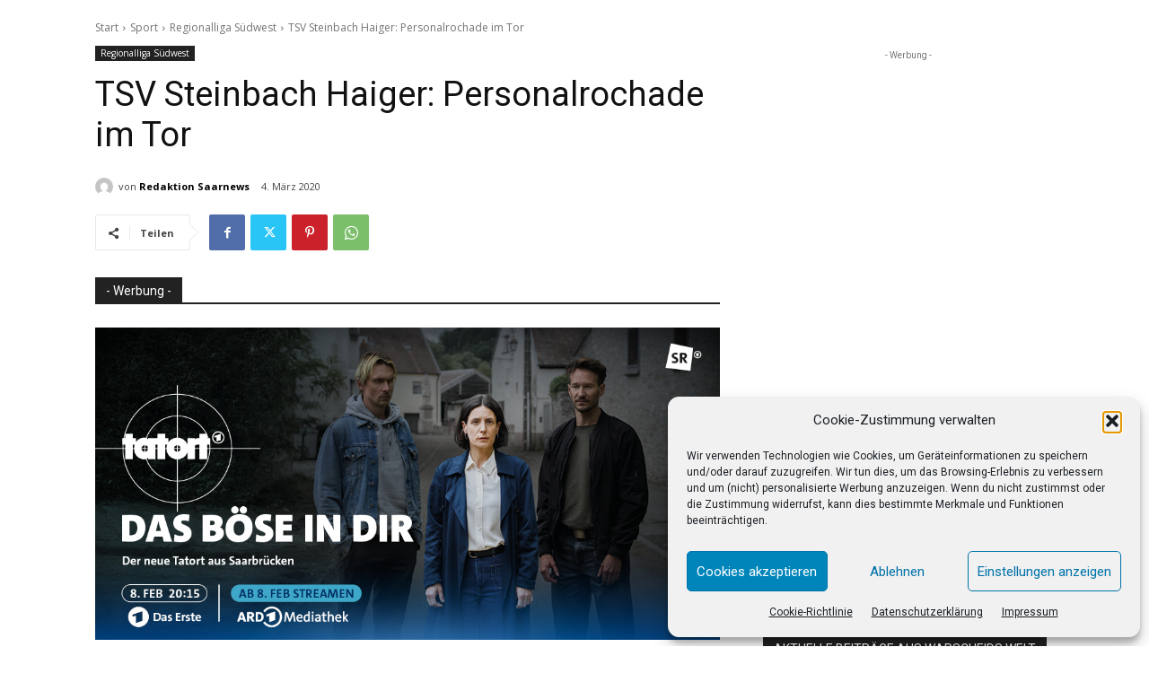

--- FILE ---
content_type: text/html; charset=utf-8
request_url: https://www.google.com/recaptcha/api2/aframe
body_size: 266
content:
<!DOCTYPE HTML><html><head><meta http-equiv="content-type" content="text/html; charset=UTF-8"></head><body><script nonce="S3Pzim-uiS_EhB9u276YTA">/** Anti-fraud and anti-abuse applications only. See google.com/recaptcha */ try{var clients={'sodar':'https://pagead2.googlesyndication.com/pagead/sodar?'};window.addEventListener("message",function(a){try{if(a.source===window.parent){var b=JSON.parse(a.data);var c=clients[b['id']];if(c){var d=document.createElement('img');d.src=c+b['params']+'&rc='+(localStorage.getItem("rc::a")?sessionStorage.getItem("rc::b"):"");window.document.body.appendChild(d);sessionStorage.setItem("rc::e",parseInt(sessionStorage.getItem("rc::e")||0)+1);localStorage.setItem("rc::h",'1768098223701');}}}catch(b){}});window.parent.postMessage("_grecaptcha_ready", "*");}catch(b){}</script></body></html>